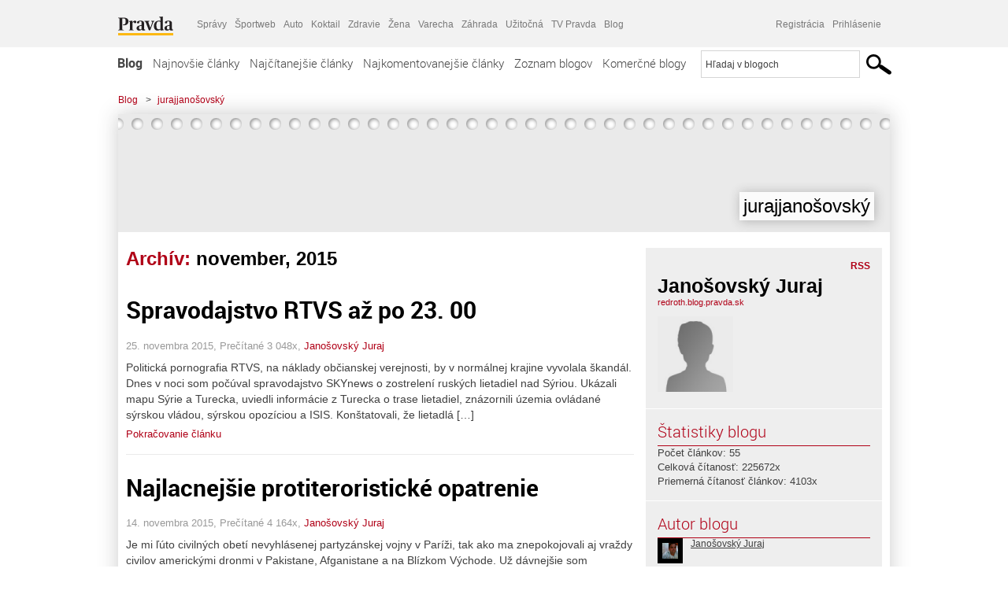

--- FILE ---
content_type: application/javascript; charset=utf-8
request_url: https://fundingchoicesmessages.google.com/f/AGSKWxU39coW4Wy1nGWXGjTV25zSR4jN5iVHCS1db0SSnQL1i7QQJGXLBM6hSQcME21OMnO0QJvG8ne0uPYtxnb2mT7upHtoW2oTaWzhpVgdNTjLltYtOfCz8cNSrasQVmC7BCKMCqXH_gcO5iSMxBfPVIWVnK_rRE-p7QX1HFaUJUx2tFYxiMKeAdbYBFNd/_/outbrain-min.-ads_9_3./adzbotm./googlead_/ads/header-
body_size: -1290
content:
window['5be7ad49-a32a-4d68-89e0-181cb7e0e55c'] = true;